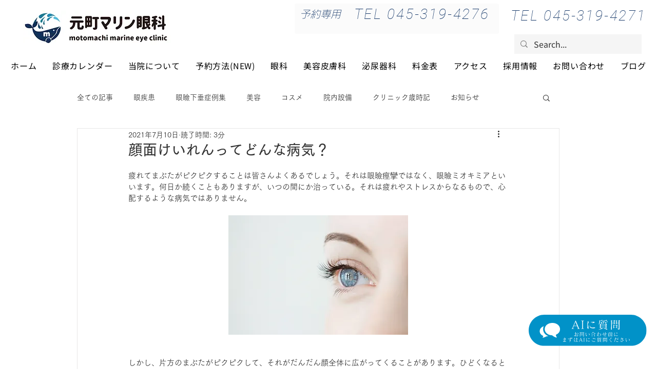

--- FILE ---
content_type: image/svg+xml
request_url: https://static.wixstatic.com/shapes/3ddfa9_76a95cd69e044abe8290202ff0e97eb7.svg
body_size: 38651
content:
<?xml version="1.0" encoding="UTF-8"?>
<svg data-bbox="0 0 320 85" viewBox="0 0 320 85" height="85" width="320" xmlns="http://www.w3.org/2000/svg" data-type="color">
    <g>
        <path fill="#0192c8" d="M320 42.5c0 23.472-19.028 42.5-42.5 42.5h-235C19.028 85 0 65.972 0 42.5S19.028 0 42.5 0h235C300.972 0 320 19.028 320 42.5z" data-color="1"/>
        <path fill="#ffffff" d="M131.25 30.19h-8.67l4.38-10.8Zm7.62 8.31c.15 0 .21-.06.21-.21 0-.21-.06-.24-.3-.27a3.048 3.048 0 0 1-2.4-1.44l-8.34-20.04c-.18-.45-.27-.66-.54-.66-.24 0-.3.21-.45.54l-7.89 18.93c-.63 1.5-1.08 2.31-2.73 2.7-.21.06-.24.06-.24.27 0 .15 0 .18.36.18h5.97c.24 0 .36-.03.36-.18 0-.21-.06-.24-.24-.27-1.77-.42-2.37-.99-2.37-1.74a2.64 2.64 0 0 1 .24-.99l1.65-4.08h9.51l2.16 5.4a.876.876 0 0 1 .06.27c0 .48-.54.96-2.01 1.11-.3.03-.36.06-.36.3 0 .09.06.18.24.18Zm11.07 0c.15 0 .24-.06.24-.21s-.15-.21-.21-.24c-1.44-.3-2.49-.57-2.49-1.38v-18.6c0-.81 1.05-1.08 2.49-1.38.06-.03.21.03.21-.24 0-.15-.09-.21-.24-.21h-7.14c-.21 0-.24.03-.24.15v.06c0 .27.03.21.21.24 1.44.3 2.49.57 2.49 1.38v18.6c0 .81-1.05 1.08-2.49 1.38-.18.03-.21.09-.21.24s.09.21.24.21Zm30.48-3.18c-.09-.57-.9-.78-1.92-.78a9.224 9.224 0 0 0-1.26.09 32.843 32.843 0 0 1-4.08.27c-3.45 0-6.06-.81-6.06-3.45a5.39 5.39 0 0 1 .09-.93 1.243 1.243 0 0 0 .03-.3c0-.15-.03-.24-.09-.24-.09 0-.21.12-.33.39a6.317 6.317 0 0 0-.57 2.37c0 2.79 2.91 4.26 8.4 4.26a36.013 36.013 0 0 0 3.84-.21c1.02-.12 1.95-.57 1.95-1.32Zm-17.58-14.91a4 4 0 0 0-2.07-2.82.947.947 0 0 0-.45-.15c-.06 0-.09.03-.09.12a.745.745 0 0 0 .03.24 4.748 4.748 0 0 1 .15 1.23 8.9 8.9 0 0 1-.3 2.22 41.385 41.385 0 0 0-1.26 9.57 14.262 14.262 0 0 0 1.26 6.6c.45.81.96 1.11 1.38 1.11.6 0 1.05-.63 1.05-1.41a2.378 2.378 0 0 0-.15-.75 2.869 2.869 0 0 1-.15-1.05c0-1.59.69-4.02 1.53-7.77a1.125 1.125 0 0 0 .03-.3c0-.12-.03-.21-.09-.21-.09 0-.15.09-.24.27-.96 2.34-1.62 4.08-2.43 6.21-.12.36-.27.54-.39.54-.15 0-.3-.24-.42-.72a12.334 12.334 0 0 1-.21-2.49 20.611 20.611 0 0 1 1.83-8.34c.33-.78.9-1.23.99-1.95Zm16.29.42c-.03-.9-1.2-1.53-2.88-1.53h-.36c-1.74 0-3.9.66-6.24.66a11.013 11.013 0 0 1-1.38-.09h-.12c-.09 0-.15.03-.15.06s.06.09.15.15a7.25 7.25 0 0 0 3.99 1.05 22.291 22.291 0 0 0 2.34-.15h.12c.27 0 .36.06.36.15a.591.591 0 0 1-.12.24c-.48.51-1.2 1.23-1.71 1.71a.611.611 0 0 0-.21.33.065.065 0 0 0 .06.06.691.691 0 0 0 .27-.09 20.941 20.941 0 0 1 3.72-1.59c1.14-.27 2.13.15 2.16-.9Zm30 11.28c0 1.05-.03 2.07-.06 2.91h-13.62v-2.91Zm0-.6h-13.68c0-.9.03-1.77.03-2.52h13.65Zm-.03-5.46s0 .96.03 2.34h-13.65c.03-1.38.03-2.34.03-2.34Zm2.04 9.39c0-1.89-.09-3.48-.09-4.83s.03-2.49.06-3.51c.03-.36.33-.36.72-.6.3-.15.42-.3.42-.48a.563.563 0 0 0-.24-.39c-.39-.3-1.29-.93-1.74-1.2a.632.632 0 0 0-.33-.12c-.06 0-.12.06-.21.15-.18.21-.51.57-.72.78a.474.474 0 0 1-.45.21H195.9s-1.68-.72-2.34-.96a.876.876 0 0 0-.27-.06c-.09 0-.12.03-.12.15a1.475 1.475 0 0 0 .12.51 16.554 16.554 0 0 1 .24 3.69c0 2.28-.18 5.04-.24 6.84v.18c0 .63.33.84.93.84h.15c.87 0 1.08-.18 1.08-1.02h13.62c0 .63.21.84.81.84h.15c.81 0 1.11-.18 1.11-.9Zm-7.26 1.47c-.15 0-.21.06-.21.12a.34.34 0 0 0 .27.3c4.65 1.47 6.36 2.28 7.65 3.12a1.614 1.614 0 0 0 .81.27 1.018 1.018 0 0 0 1.02-1.05 1.594 1.594 0 0 0-.87-1.29c-1.38-.81-5.01-1.08-8.58-1.47Zm-3.48 1.08c.33 0 .54-.12.54-.3 0-.12-.12-.24-.33-.36-.87-.42-1.41-.69-2.28-1.05a.227.227 0 0 0-.12-.03c-.12 0-.15.09-.21.18-1.74 1.83-4.95 3.06-8.01 3.9a.226.226 0 0 0-.15.21c0 .09.06.18.21.18h.09a27.775 27.775 0 0 0 9.42-2.67c.06-.06.21-.06.39-.06Zm2.16-17.97c.27 0 .42-.09.42-.21 0-.09-.09-.18-.21-.3-.48-.39-1.17-.96-1.77-1.41a.366.366 0 0 0-.27-.12.226.226 0 0 0-.21.12c-.3.39-.66.81-.87 1.11a.408.408 0 0 1-.39.21h-5.52l.09-1.26c.03-.48.03-.81.03-1.05v-.21a37.326 37.326 0 0 0 6.03-.69 4.64 4.64 0 0 1 .51-.09 1.036 1.036 0 0 1 .39.09.953.953 0 0 0 .39.06c.21 0 .36-.09.36-.24 0-.12-.09-.24-.27-.39a18.916 18.916 0 0 0-1.98-1.32.488.488 0 0 0-.27-.12c-.12 0-.15.12-.27.27a9.856 9.856 0 0 1-4.68 1.86 20.839 20.839 0 0 0-2.01-1.2 1.179 1.179 0 0 0-.18-.06c-.06 0-.09.06-.09.12 0 .15.06.39.09.63.03.45.09 1.2.09 2.28 0 2.46-.3 5.76-2.58 8.25a.194.194 0 0 0-.06.15.2.2 0 0 0 .21.18c.03 0 .06-.03.09-.03a8.13 8.13 0 0 0 4.05-6.63h3.18v.75c0 .96-.03 2.34-.09 3.21 0 .09-.03.18-.03.24 0 .36.15.54.6.54.09 0 .21-.03.33-.03.87-.09.93-.18.93-.87 0-1.11-.06-3.06-.06-3.84Zm12.18 0c.27 0 .42-.09.42-.21 0-.09-.09-.18-.21-.3-.48-.39-1.17-.96-1.77-1.41a.366.366 0 0 0-.27-.12.226.226 0 0 0-.21.12c-.3.39-.66.81-.87 1.11a.408.408 0 0 1-.39.21h-6.27a21.091 21.091 0 0 0 .15-2.52 38.025 38.025 0 0 0 6.51-.63 4.639 4.639 0 0 1 .51-.09 1.036 1.036 0 0 1 .39.09.892.892 0 0 0 .36.06c.24 0 .39-.12.39-.27a.536.536 0 0 0-.27-.36c-.57-.42-1.5-1.05-1.98-1.38a.538.538 0 0 0-.24-.12c-.15 0-.15.18-.3.27a11.742 11.742 0 0 1-5.16 1.86c-.72-.45-1.26-.81-2.01-1.2a1.18 1.18 0 0 0-.18-.06c-.06 0-.09.06-.09.12 0 .15.06.39.09.63.06.87.12 1.71.12 2.52a6.378 6.378 0 0 1-2.85 5.79.214.214 0 0 0-.09.18.2.2 0 0 0 .21.18.27.27 0 0 0 .15-.03c2.7-1.02 3.75-2.37 4.17-4.44h3.42v.66c0 .81-.03 1.83-.09 2.7 0 .09-.03.18-.03.24 0 .36.15.54.6.54.09 0 .21-.03.33-.03.87-.09.93-.18.93-.87 0-1.11-.06-2.52-.06-3.24Zm23.52 8.97c.03.72.06 1.44.06 2.28s-.03 1.77-.06 2.82h-6.45c0-2.52.03-3.69.03-5.1Zm.84 7.29c.72 0 .96-.15.96-.84v-.12c-.03-1.32-.09-2.28-.09-3.06 0-.93.03-1.62.06-2.4 0-.33.24-.33.57-.57.3-.12.42-.27.42-.42a.514.514 0 0 0-.24-.36c-.33-.27-1.08-.87-1.47-1.17a.418.418 0 0 0-.27-.12c-.09 0-.15.06-.21.15l-.63.87a.446.446 0 0 1-.45.21h-5.55s-1.47-.87-1.95-1.11a.548.548 0 0 0-.27-.06c-.06 0-.09.03-.09.15a1.907 1.907 0 0 0 .09.45 16.232 16.232 0 0 1 .18 3.03c0 1.62-.06 3.54-.18 4.95v.21c0 .54.21.72.75.72h.12c.81 0 .96-.15.96-.93v-1.17h6.45c0 .24-.03.36-.03.63v.15c0 .6.18.81.75.81Zm-7.62-16.05c0 1.2 0 2.46-.06 3.6h-5.64c0-1.26.03-2.49.03-3.6Zm-.03-.6h-5.64c.03-1.23.03-2.28.06-3.09h5.58Zm-5.61 20.1c0-2.55-.06-9.42-.06-15.3h5.64v.42c0 .6.15.81.75.81h.12c.81 0 1.02-.15 1.02-.87v-.15c0-1.23-.06-3.12-.06-4.71v-.72c0-.69 0-1.29.03-1.71.03-.36.3-.36.72-.6.3-.15.42-.3.42-.45a.758.758 0 0 0-.27-.42c-.36-.33-.99-.84-1.47-1.2a.485.485 0 0 0-.3-.12c-.09 0-.15.06-.24.15-.18.21-.6.69-.78.87a.524.524 0 0 1-.48.21h-4.62s-1.74-.93-2.28-1.17a.691.691 0 0 0-.27-.09c-.09 0-.15.06-.15.18a2.027 2.027 0 0 0 .15.51 95.857 95.857 0 0 1 .24 9.66c0 5.91-.15 12.69-.21 14.7v.24c0 .6.21.78.84.78h.12c.84 0 1.14-.18 1.14-.99Zm18.87-15.9h-6v-3.6h6Zm-.03-7.29s0 1.2.03 3.09h-6c0-1.71.03-3.09.03-3.09Zm-.75 24.21c2.49-.27 2.73-1.56 2.73-2.7v-.42c-.03-1.26-.06-4.02-.06-7.14 0-5.37.03-11.7.06-12.99 0-.36.33-.36.72-.6q.45-.225.45-.45a.606.606 0 0 0-.27-.42c-.36-.3-1.2-.93-1.68-1.26a.485.485 0 0 0-.3-.12c-.09 0-.15.06-.24.15-.18.21-.6.75-.75.93a.446.446 0 0 1-.45.21h-5.04s-1.65-.9-2.22-1.14a.484.484 0 0 0-.27-.09c-.06 0-.12.03-.12.15a2.143 2.143 0 0 0 .15.54 14.029 14.029 0 0 1 .3 3.63c0 1.56-.15 3.45-.18 5.46v.21c0 .6.24.81.84.81h.12c.87 0 .99-.18.99-1.02v-.06h6v4.05c0 3.69-.03 7.26-.06 9.03 0 .39-.03.6-.51.6h-.12c-.9 0-2.55-.15-3.27-.24h-.09c-.15 0-.24.09-.24.18 0 .12.12.24.27.3 2.25.6 2.73.72 2.85 2.07.03.21.09.33.3.33Z" data-color="2"/>
        <path fill="#ffffff" d="m126.846 55.812-.042 1.12c-.014.322-.042.434-.238.434-.042 0-.084-.014-.14-.014a4.927 4.927 0 0 1-.868-.21 10.366 10.366 0 0 1 1.288-1.33Zm-2.338 2.38c.49-.056.644-.448.966-.924a2.727 2.727 0 0 1 .938 1.19.572.572 0 0 0 .574.476.687.687 0 0 0 .49-.21 1.382 1.382 0 0 0 .28-.91 4.376 4.376 0 0 0-.056-.6 19.139 19.139 0 0 1-.21-1.96 6.55 6.55 0 0 1 3.822-1.724 3.112 3.112 0 0 1 1.218.252 1.628 1.628 0 0 1 .98 1.54 2.483 2.483 0 0 1-2.044 2.3 1.981 1.981 0 0 1-.56.07 1.367 1.367 0 0 1-1.456-1.492 3.219 3.219 0 0 1 .126-.84 1.027 1.027 0 0 0 .056-.294q0-.084-.042-.084c-.042 0-.126.084-.224.266a2.987 2.987 0 0 0-.434 1.456 2.078 2.078 0 0 0 2.268 1.964 3.61 3.61 0 0 0 .546-.056 3.065 3.065 0 0 0 2.618-2.982 2.373 2.373 0 0 0-1.568-2.3 3.669 3.669 0 0 0-1.288-.224 7.785 7.785 0 0 0-4.046 1.484c-.028-.406-.028-.812-.028-1.232s0-.84.028-1.232a6.4 6.4 0 0 0 2.408-.854.554.554 0 0 0 .266-.42c0-.252-.266-.462-.616-.462a3.379 3.379 0 0 1-1.62-.39.379.379 0 0 0-.112-.042c-.014 0-.028 0-.028.014a.209.209 0 0 0 .084.1c.322.238.462.322.7.5a.292.292 0 0 1 .14.238.211.211 0 0 1-.126.2 9.942 9.942 0 0 1-1.036.308 9.516 9.516 0 0 1 .35-1.96c.084-.28.28-.42.28-.672v-.028c-.014-.49-.616-.952-1.288-.952a1.355 1.355 0 0 0-.574.112c-.112.042-.168.1-.168.154 0 .028.028.084.112.126a1.072 1.072 0 0 1 .686.98v.028c-.014.714-.042 1.5-.042 2.338a6.179 6.179 0 0 1-.98.084 1.7 1.7 0 0 1-1.4-.476c-.07-.1-.112-.14-.154-.14-.014 0-.028.028-.028.056a.691.691 0 0 0 .042.21c.238.756.924 1.05 1.918 1.05.182 0 .378-.014.588-.028v2.814c-.756.532-1.624 1.12-2.184 1.568a1.117 1.117 0 0 1-.616.28.4.4 0 0 1-.364-.252c-.07-.112-.14-.2-.2-.2-.028 0-.056.028-.084.1a1.273 1.273 0 0 0-.1.49 1.2 1.2 0 0 0 1.12 1.19Zm8.484-6.58a1.99 1.99 0 0 1 1.386.336.413.413 0 0 0 .182.028.632.632 0 0 0 .588-.672 1.1 1.1 0 0 0-.126-.476 3.013 3.013 0 0 0-2.632-1.372 2.9 2.9 0 0 0-.7.084c-.126.028-.182.056-.182.084s.07.042.182.056a2.788 2.788 0 0 1 1.946 1.036.388.388 0 0 1 .042.182.279.279 0 0 1-.168.266c-.238.112-.434.2-.672.294-.126.056-.2.1-.2.112s.07.042.224.042Zm12.88 2.45c.014.336.028.672.028 1.064s-.014.826-.028 1.316h-3.01c0-1.176.014-1.722.014-2.38Zm.392 3.4c.336 0 .448-.07.448-.392v-.056c-.014-.616-.042-1.064-.042-1.428 0-.434.014-.756.028-1.12 0-.154.112-.154.266-.266.14-.056.2-.126.2-.2a.24.24 0 0 0-.112-.168c-.154-.126-.5-.406-.686-.546a.2.2 0 0 0-.126-.056c-.042 0-.07.028-.1.07l-.294.406a.208.208 0 0 1-.21.1h-2.59s-.686-.406-.91-.518a.256.256 0 0 0-.126-.028c-.028 0-.042.014-.042.07a.89.89 0 0 0 .042.21 7.575 7.575 0 0 1 .084 1.414c0 .756-.028 1.652-.084 2.31v.1c0 .252.1.336.35.336h.056c.378 0 .448-.07.448-.434v-.546h3.01c0 .112-.014.168-.014.294v.07c0 .28.084.378.35.378Zm-3.556-7.49c0 .56 0 1.148-.028 1.68h-2.632c0-.588.014-1.162.014-1.68Zm-.014-.28h-2.632c.014-.574.014-1.064.028-1.442h2.6Zm-2.618 9.382c0-1.19-.028-4.4-.028-7.14h2.632v.2c0 .28.07.378.35.378h.056c.378 0 .476-.07.476-.406v-.07c0-.574-.028-1.456-.028-2.2V49.5c0-.322 0-.6.014-.8.014-.168.14-.168.336-.28.14-.07.2-.14.2-.21a.354.354 0 0 0-.126-.2 10.624 10.624 0 0 0-.686-.56.226.226 0 0 0-.14-.056c-.042 0-.07.028-.112.07-.084.1-.28.322-.364.406a.245.245 0 0 1-.224.1h-2.156s-.812-.434-1.064-.546a.322.322 0 0 0-.126-.042c-.042 0-.07.028-.07.084a.946.946 0 0 0 .07.238 44.733 44.733 0 0 1 .112 4.508c0 2.758-.07 5.922-.1 6.86v.114c0 .28.1.364.392.364h.056c.392 0 .532-.084.532-.462Zm8.806-7.42h-2.8v-1.68h2.8Zm-.014-3.4s0 .56.014 1.442h-2.8c0-.8.014-1.442.014-1.442Zm-.35 11.3c1.162-.13 1.274-.732 1.274-1.264v-.2c-.014-.588-.028-1.876-.028-3.332 0-2.506.014-5.46.028-6.062 0-.168.154-.168.336-.28q.21-.105.21-.21a.283.283 0 0 0-.126-.2c-.168-.14-.56-.434-.784-.588a.226.226 0 0 0-.14-.056c-.042 0-.07.028-.112.07-.084.1-.28.35-.35.434a.208.208 0 0 1-.21.1h-2.352s-.77-.42-1.036-.532a.226.226 0 0 0-.128-.034c-.028 0-.056.014-.056.07a1 1 0 0 0 .07.252 6.547 6.547 0 0 1 .14 1.694c0 .728-.07 1.61-.084 2.548v.1c0 .28.112.378.392.378h.056c.406 0 .462-.084.462-.476v-.028h2.8v1.89c0 1.722-.014 3.388-.028 4.214 0 .182-.014.28-.238.28h-.056c-.42 0-1.19-.07-1.526-.112h-.042c-.07 0-.112.042-.112.084s.056.112.126.14c1.05.28 1.274.336 1.33.966.014.1.042.154.14.154Zm8.54-1.288a.463.463 0 0 0 .49-.49.963.963 0 0 0-.028-.186 2.312 2.312 0 0 1-.07-.518 1.818 1.818 0 0 1 .154-.756c.266-.616.476-1.022.854-1.764a.531.531 0 0 0 .07-.224c0-.028-.014-.042-.028-.042a.5.5 0 0 0-.21.168c-.616.7-.9 1.092-1.484 1.736-.14.154-.252.252-.364.252s-.2-.1-.322-.294a4.4 4.4 0 0 1-.574-2.338 9.443 9.443 0 0 1 .308-2.282 4.078 4.078 0 0 0 .224-.966.992.992 0 0 0-.014-.2c-.07-.35-.28-.784-1.218-1.106a.7.7 0 0 0-.2-.042c-.042 0-.056.014-.056.056a.705.705 0 0 0 .07.21 2.247 2.247 0 0 1 .252 1.12c0 .21-.014.448-.042.728a21.972 21.972 0 0 0-.056 1.624c0 2.156.378 3.78 1.414 4.872a1.251 1.251 0 0 0 .83.438Zm7.28-4.676c0 .294-.1.42-.266.42a.238.238 0 0 1-.1-.014 1.117 1.117 0 0 0-.224-.042c-.028 0-.042.014-.042.028a1.042 1.042 0 0 0 .1.252c.182.406.042.994.588 1.176a.793.793 0 0 0 .252.042c.532 0 .91-.6.91-1.218a4.323 4.323 0 0 0-2.8-3.99.667.667 0 0 0-.266-.07c-.028 0-.042.014-.042.028s.07.112.2.224a4.109 4.109 0 0 1 1.69 3.034Zm13.8 1.008c.014.5.028 1.26.028 2.086 0 .5 0 1.036-.014 1.54h-5.922c0-.756-.014-1.484-.014-2.114s0-1.162.014-1.512Zm.942 4.448c0-.91-.042-1.624-.042-2.24 0-.7.014-1.26.028-1.764 0-.168.112-.168.294-.28q.21-.1.21-.21a.283.283 0 0 0-.126-.2 34.36 34.36 0 0 0-.742-.588.189.189 0 0 0-.14-.07c-.042 0-.07.028-.112.084-.07.1-.28.35-.35.434a.208.208 0 0 1-.21.1h-5.474s-.826-.434-1.078-.546a.322.322 0 0 0-.126-.042c-.042 0-.056.028-.056.084a.761.761 0 0 0 .056.238 11.373 11.373 0 0 1 .14 2.3c0 .966-.056 2.016-.084 2.73v.11c0 .28.1.364.392.364h.056c.406 0 .532-.084.532-.476 0-.2 0-.392-.014-.574h5.908c0 .2-.014.378-.014.546v.07c0 .308.1.406.392.406h.056c.378 0 .5-.084.5-.42Zm-.406-6.86c.126 0 .182-.028.182-.084s-.028-.084-.084-.154a11.556 11.556 0 0 0-.938-.826c-.056-.042-.084-.07-.126-.07a.145.145 0 0 0-.1.07c-.1.14-.406.546-.5.686a.19.19 0 0 1-.182.1h-3.754a4.372 4.372 0 0 1-1.2-.126.356.356 0 0 0-.1-.028.037.037 0 0 0-.042.042c0 .028.014.042.014.07a1.568 1.568 0 0 0 .126.308c.042.07.07.084.126.084h.056a5.966 5.966 0 0 1 1.022-.07Zm-3.174-4.354c.126-.014.266-.014.35-.028.154-.014.224-.056.224-.126s-.07-.126-.2-.168a10.521 10.521 0 0 0-1.3-.336.273.273 0 0 0-.1-.014c-.07 0-.07.056-.154.21a11.66 11.66 0 0 1-5.194 4.788c-.084.056-.126.112-.126.154s.056.084.112.084a.126.126 0 0 0 .07-.014 12.533 12.533 0 0 0 6.118-4.438A10.932 10.932 0 0 0 180.7 52a.178.178 0 0 0 .084.014c.056 0 .07-.042.084-.1a1.087 1.087 0 0 1 .6-.854q.132-.06.132-.12c0-.042-.056-.07-.14-.084a9.744 9.744 0 0 1-5.96-3.024Zm12.89 6.188c-.014.406-.014.756-.014 1.05 0 .784.028 1.26.028 1.82 0 .154-.07.238-.168.238a.534.534 0 0 1-.182-.056 8.793 8.793 0 0 1-1.246-.742 13.976 13.976 0 0 1 1.582-2.31Zm2.632 4.648c3.22 0 5.586-1.876 5.586-4.186a3.671 3.671 0 0 0-.238-1.3 3.177 3.177 0 0 0-3.136-1.792 6.8 6.8 0 0 0-4.242 1.72c.014-.14.014-.378.028-.532.476-.966.882-.938 1.12-1.33a.4.4 0 0 0 .056-.2.491.491 0 0 0-.546-.476 1.514 1.514 0 0 0-.476.112 6.362 6.362 0 0 1 .8-2.436v-.028c0-.434-1.008-.952-1.708-.952h-.058c-.126.014-.182.014-.182.042s.042.056.126.112a1.182 1.182 0 0 1 .532 1.178c0 .1-.014.21-.014.336-.028.476-.084 1.54-.154 2.156a9.806 9.806 0 0 1-1.6.714 2.3 2.3 0 0 1-.644.1 1.135 1.135 0 0 1-.714-.2.231.231 0 0 0-.126-.07c-.028 0-.056.042-.056.112v.056a1.384 1.384 0 0 0 1.124 1.138.7.7 0 0 0 .168-.028c.35-.112.56-.588 1.82-1.288-.028.294-.042.868-.056 1.106a19.963 19.963 0 0 1-2.926 3.752.92.92 0 0 0-.266.658c0 .35.2.686.462.686a.658.658 0 0 0 .476-.322c.2-.266.238-.546.574-1.092.77.952.994.966 1.2 1.82.112.49.07.9.434.98a.388.388 0 0 0 .126.014c.476 0 .728-.658.728-1.442 0-.126-.014-.266-.028-.406a29.765 29.765 0 0 1-.238-3.192c0-.21 0-.42.014-.63a5.993 5.993 0 0 1 3.812-1.68 2.528 2.528 0 0 1 2.562 1.68 2.745 2.745 0 0 1 .154.942c0 1.848-1.834 3.444-4.522 3.99-.168.024-.238.08-.238.11s.07.07.21.07Zm16.128-2.674c.6-.056 1.078-.42 1.288-1.428a22.764 22.764 0 0 0 .294-2.266h.308a16.142 16.142 0 0 1 2.31.154 2.514 2.514 0 0 0 .308.028c.532 0 .77-.224.77-.462a.409.409 0 0 0-.154-.294 1.334 1.334 0 0 0-.924-.266h-.014a4.471 4.471 0 0 1-1.316-.28.178.178 0 0 0-.084-.014c-.028 0-.028 0-.028.014a.15.15 0 0 0 .084.084c.182.112.252.182.252.238 0 .028-.042.056-.1.056-.49.042-.938.084-1.372.126.042-.77.07-1.484.1-2.044.028-.518.266-.49.266-.9v-.028c0-.434-.868-.84-1.6-.84a1.363 1.363 0 0 0-.336.028c-.168.042-.252.07-.252.112s.084.07.224.126c.574.2.784.42.784 1.008 0 .742 0 1.694-.056 2.632-1.3.14-2.464.308-3.64.532.014-.392.028-.91.042-1.26.028-.532.112-.7.112-.952v-.056c0-.364-.644-.784-1.428-.784a2.719 2.719 0 0 0-.336.028q-.21.042-.21.084c0 .042.07.084.182.14.532.21.644.476.7 1.106.042.5.07 1.232.1 1.862-.518.112-1.05.224-1.582.35a4.235 4.235 0 0 1-.9.112 2.259 2.259 0 0 1-1.008-.224.322.322 0 0 0-.126-.042c-.042 0-.07.042-.07.112 0 .028.014.07.014.112a1.425 1.425 0 0 0 1.168 1.15h.07c.336-.042.35-.266 1.232-.546.42-.14.826-.266 1.232-.378.028.714.056 1.82.084 2.674a2.7 2.7 0 0 0 2.786 2.674 13.429 13.429 0 0 0 1.344.056c.632 0 1.332-.028 2.114-.098.546-.042.812-.294.812-.546s-.294-.518-.854-.518a2.19 2.19 0 0 0-.49.056 9.906 9.906 0 0 1-2.156.224c-.336 0-.686-.014-1.064-.042-1.12-.1-1.736-.294-1.778-1.862a68.367 68.367 0 0 1-.028-1.68c0-.392.014-.77.014-1.134a23.148 23.148 0 0 1 3.612-.588 11.225 11.225 0 0 1-.35 2.1.421.421 0 0 1-.448.308h-.084a8.548 8.548 0 0 1-1.386-.294.517.517 0 0 0-.182-.028c-.056 0-.084.014-.084.028 0 .042.056.084.154.14.784.518 1.12.714 1.176.924.07.266.126.476.448.476Zm13.286-.378h-3.066v-2.044h3.066Zm-.014-4.06c.014.378.014.994.014 1.736h-3.066v-1.736Zm-.238 7.854c1.05-.238 1.148-.756 1.148-1.232v-1.764c0-1.568 0-3.64.014-4.368 0-.182.1-.182.322-.294.14-.07.2-.154.2-.238a.313.313 0 0 0-.112-.21 8.994 8.994 0 0 0-.8-.546.312.312 0 0 0-.154-.07c-.042 0-.07.028-.112.084-.1.112-.28.322-.35.406s-.084.1-.238.1h-2.578s-.812-.434-1.064-.546a.322.322 0 0 0-.126-.042c-.042 0-.056.028-.056.084a.761.761 0 0 0 .056.238 29.262 29.262 0 0 1 .166 4.142c0 1.512-.028 3.052-.112 3.906v.112c0 .28.14.364.42.364h.07c.406 0 .5-.084.5-.476 0-.728-.014-1.932-.014-3.164h3.066a195.63 195.63 0 0 1-.042 1.974c0 .21-.028.266-.238.28-.1 0-.21.014-.308.014a8.337 8.337 0 0 1-.91-.056h-.022c-.1 0-.14.042-.14.084a.15.15 0 0 0 .14.126c.854.154 1.022.238 1.092.938.014.1.042.154.126.154Zm5.124.14c1.134-.14 1.2-.7 1.2-1.218v-.2c0-1.988-.014-3.444-.014-4.746 0-.658 0-1.274.014-1.89a.345.345 0 0 1 .224-.364c.182-.056.266-.14.266-.224s-.084-.14-.252-.182a28.04 28.04 0 0 0-1.064-.154.45.45 0 0 0-.112-.014c-.042 0-.056.014-.056.056 0 .07.042.224.084.5 0 .014.028 1.848.028 3.724 0 1.176-.014 2.38-.042 3.164 0 .21-.014.28-.252.28-.42 0-1.2-.084-1.5-.112h-.032c-.084 0-.126.042-.126.084s.056.112.14.14c1.046.232 1.242.316 1.312 1.006.014.1.042.154.14.154Zm-1.386-2.758c-.014-.9-.056-2.086-.056-3.052 0-.588 0-1.092.028-1.358v-.056a.283.283 0 0 1 .168-.308c.182-.056.266-.154.266-.224s-.084-.154-.252-.182a23.91 23.91 0 0 0-.98-.154c-.056 0-.084-.014-.112-.014s-.056.014-.056.056c0 .07.042.21.084.5 0 .084.014 1.022.014 2.17 0 .868-.028 1.848-.042 2.674v.056c0 .21.07.308.308.308.056 0 .1-.014.154-.014.406-.042.476-.07.476-.322Zm3.678-6.958c.126 0 .182-.042.182-.084a.148.148 0 0 0-.07-.126 22.258 22.258 0 0 0-1.106-.924.276.276 0 0 0-.112-.056.1.1 0 0 0-.084.056 6.393 6.393 0 0 1-.588.756.264.264 0 0 1-.182.1h-2.9a11.748 11.748 0 0 0 1.512-1.4c.1-.112.182-.14.434-.14.168 0 .238-.07.238-.14a.224.224 0 0 0-.14-.182c-.21-.1-.938-.378-1.232-.49a.138.138 0 0 0-.084-.028c-.056 0-.042.07-.056.14a8.511 8.511 0 0 1-1.012 2.238h-5.856a4.372 4.372 0 0 1-1.2-.126.356.356 0 0 0-.1-.028.037.037 0 0 0-.042.042c0 .028.014.042.014.07a1.568 1.568 0 0 0 .126.308c.042.07.07.084.126.084h.056a5.966 5.966 0 0 1 1.022-.07Zm-7.938-.448a.509.509 0 0 0 .476-.546.847.847 0 0 0-.056-.308c-.168-.448-.826-.868-1.96-1.19a.178.178 0 0 0-.084-.014c-.07 0-.112.028-.112.084a.133.133 0 0 0 .084.1 2.477 2.477 0 0 1 1.232 1.526.461.461 0 0 0 .424.348Zm22.418 7.63c-.042-.266-.42-.364-.9-.364a4.3 4.3 0 0 0-.588.042 15.327 15.327 0 0 1-1.9.126c-1.61 0-2.828-.378-2.828-1.61a2.515 2.515 0 0 1 .042-.434.58.58 0 0 0 .014-.14c0-.07-.014-.112-.042-.112s-.1.056-.154.182a2.948 2.948 0 0 0-.266 1.106c0 1.3 1.358 1.988 3.92 1.988a16.806 16.806 0 0 0 1.792-.1c.476-.056.91-.266.91-.616Zm-8.2-6.958a1.866 1.866 0 0 0-.966-1.316.442.442 0 0 0-.21-.07c-.028 0-.042.014-.042.056a.348.348 0 0 0 .014.112 2.216 2.216 0 0 1 .07.574 4.154 4.154 0 0 1-.146 1.036 19.313 19.313 0 0 0-.588 4.466A6.656 6.656 0 0 0 232.6 58c.21.378.448.518.644.518.28 0 .49-.294.49-.658a1.11 1.11 0 0 0-.07-.35 1.339 1.339 0 0 1-.07-.49 22.9 22.9 0 0 1 .716-3.63.525.525 0 0 0 .014-.14c0-.056-.014-.1-.042-.1s-.07.042-.112.126c-.448 1.092-.756 1.9-1.134 2.9-.056.168-.126.252-.182.252s-.14-.112-.2-.336a5.756 5.756 0 0 1-.1-1.162 9.618 9.618 0 0 1 .854-3.892c.154-.364.42-.574.462-.91Zm7.6.2c-.014-.42-.56-.714-1.344-.714h-.168c-.812 0-1.82.308-2.912.308a5.14 5.14 0 0 1-.644-.042h-.056c-.042 0-.07.014-.07.028s.028.042.07.07a3.383 3.383 0 0 0 1.862.49 10.4 10.4 0 0 0 1.092-.07h.056c.126 0 .168.028.168.07a.276.276 0 0 1-.056.112c-.224.238-.56.574-.8.8a.285.285 0 0 0-.1.154.03.03 0 0 0 .028.028.322.322 0 0 0 .126-.042 9.773 9.773 0 0 1 1.738-.75c.532-.126.994.07 1.008-.42ZM97.306 72.394c0 .686-.882.994-1.778.994-.952 0-1.96-.35-1.96-.98 0-.028.014-.07.014-.1.112-.63.966-.84 1.9-.84a8.093 8.093 0 0 1 1.82.224Zm3.15-5.516c-.336 0-.532-.1-1.26-.476a.484.484 0 0 0-.168-.042c-.028 0-.042.014-.042.028a.285.285 0 0 0 .1.154 3.227 3.227 0 0 1 .476.546.208.208 0 0 1 .028.126c0 .084-.056.168-.2.238a7.609 7.609 0 0 1-1.47.378c.014-.658.028-1.316.07-1.932.728-.056 1.5-.154 2.3-.266.434-.07.658-.266.658-.476s-.238-.42-.686-.42a1.71 1.71 0 0 0-.364.042 10.6 10.6 0 0 1-1.848.378c.028-.308.07-.6.1-.882a5.1 5.1 0 0 0 .238-.994v-.056c0-.5-.826-.826-1.5-.826a1.723 1.723 0 0 0-.49.07c-.126.042-.182.1-.182.14s.084.126.21.168a1.228 1.228 0 0 1 .84 1.288v.1c0 .28-.014.644-.028 1.078-.588.042-1.064.07-1.456.07a2.8 2.8 0 0 1-1.882-.45.288.288 0 0 0-.126-.07c-.042 0-.056.028-.056.07a.632.632 0 0 0 .042.182c.238.672.882.938 2.464.938.294 0 .63-.014.994-.028 0 .616-.014 1.288-.014 1.974-.364.028-.742.056-1.12.056a5.071 5.071 0 0 1-2.674-.56.213.213 0 0 0-.14-.07c-.028 0-.042.014-.042.056a.34.34 0 0 0 .056.154c.392.812 1.358 1.078 2.73 1.078.364 0 .77-.028 1.19-.056.014.434.014.868.028 1.274s.042.77.056 1.092a8.463 8.463 0 0 0-1.3-.112c-1.442 0-2.59.462-2.758 1.414a1.06 1.06 0 0 0-.014.21v.028c0 1.092 1.372 1.666 2.688 1.666 1.2 0 2.352-.476 2.352-1.5 0-.042-.014-.084-.014-.14-.014-.182-.042-.392-.056-.56a5.743 5.743 0 0 1 1.988 1.484.82.82 0 0 0 .644.378.508.508 0 0 0 .518-.518 1.036 1.036 0 0 0-.364-.686 7.983 7.983 0 0 0-2.842-1.512 15.91 15.91 0 0 1-.21-2.576 6.473 6.473 0 0 0 3.01-.826.6.6 0 0 0 .21-.406c0-.238-.224-.42-.56-.42Zm11.536 3.094c-.644 0-1.176-.322-1.176-1.33v-.028c0-.966.56-1.428 1.12-1.428a1.124 1.124 0 0 1 .98.588 4.58 4.58 0 0 1 .07.826c0 1.078-.49 1.372-.966 1.372Zm2.226-4.48a17.358 17.358 0 0 1 3.416.308 2.906 2.906 0 0 0 .644.084c.28 0 .476-.1.476-.336a.525.525 0 0 0-.014-.14c-.1-.462-.952-.56-1.33-.588a6.855 6.855 0 0 1-1.81-.574 1.082 1.082 0 0 0-.392-.14c-.028 0-.042.014-.042.028 0 .056.126.2.364.336s.322.252.322.308-.112.1-.182.1c-.868.028-1.6.056-1.89.07 0-.112.014-.21.014-.308.028-.84.294-.966.294-1.33v-.03c0-.476-.77-.91-1.484-.91a1.277 1.277 0 0 0-.462.07c-.126.042-.182.084-.182.112s.056.07.2.14a.941.941 0 0 1 .5.448 1.791 1.791 0 0 1 .2.6c.014.266.042.728.07 1.26a56.583 56.583 0 0 0-3.64.336 9.864 9.864 0 0 1-1.246.112 1.874 1.874 0 0 1-1.176-.28.456.456 0 0 0-.21-.1c-.07 0-.112.056-.112.14 0 .028.014.056.014.084a1.516 1.516 0 0 0 1.2 1.274h.084a6.324 6.324 0 0 0 1.036-.35 15 15 0 0 1 4.06-.7c0 .21.014.42.014.63 0 .308-.014.6-.028.882a1.608 1.608 0 0 0-.924-.294c-.826 0-1.652.686-1.652 2.058v.028a1.807 1.807 0 0 0 1.652 1.988 1.58 1.58 0 0 0 .952-.336 6.161 6.161 0 0 1-2.926 4.256c-.154.1-.224.168-.224.2s.014.028.042.028a1.125 1.125 0 0 0 .28-.07 6.078 6.078 0 0 0 3.994-5.586 3.522 3.522 0 0 0-.434-1.806c0-.126-.014-.252-.014-.392 0-.56.042-1.12.07-1.61Zm.686-2.94q-.168 0-.168.042c0 .028.07.07.182.112a3.087 3.087 0 0 1 1.456 1.12.471.471 0 0 0 .392.28.369.369 0 0 0 .322-.406.7.7 0 0 0-.2-.462 2.734 2.734 0 0 0-1.876-.686Zm1.47-.546c-.14 0-.2.028-.2.056s.042.07.14.1a3.383 3.383 0 0 1 1.554.98.551.551 0 0 0 .378.21.32.32 0 0 0 .322-.336.692.692 0 0 0-.28-.5 2.636 2.636 0 0 0-1.75-.5Zm13.916 9.926c0 .854-.686 1.2-1.4 1.2-.84 0-1.722-.434-1.722-1.05a.388.388 0 0 1 .014-.126c.112-.56.672-.826 1.386-.826a4.253 4.253 0 0 1 1.722.42Zm.672-5.894c0-.35 0-.658.014-.98a1.123 1.123 0 0 0 .182.14c.168.112.336.2.476.308a.2.2 0 0 1 .112.154c0 .056-.042.112-.126.154a4.41 4.41 0 0 1-.658.224Zm.2 6.244c0-.1-.014-.266-.014-.35a4.9 4.9 0 0 1 1.484 1.386.658.658 0 0 0 .532.28.47.47 0 0 0 .518-.448.786.786 0 0 0-.2-.476 5.722 5.722 0 0 0-2.382-1.554c-.084-1.68-.126-3.066-.14-4.326a5.894 5.894 0 0 0 1.96-.574.672.672 0 0 0 .238-.462c0-.224-.2-.392-.532-.42a3.8 3.8 0 0 1-1.412-.238 1.15 1.15 0 0 0-.238-.07v-.07c0-.2 0-.406.014-.6s.2-.308.2-.56v-.016c0-.5-.868-.98-1.6-.98a2.089 2.089 0 0 0-.294.028c-.168.042-.252.1-.252.154s.084.112.252.182c.406.168.7.392.756 1.176.056.63.084 1.246.112 1.848a9.332 9.332 0 0 1-1.288.084 3.307 3.307 0 0 1-2.016-.434c-.084-.084-.14-.126-.182-.126-.014 0-.028.014-.028.056a.632.632 0 0 0 .042.182c.238.644 1.26 1.008 2.576 1.008a7.1 7.1 0 0 0 .924-.056c.042 1.274.056 2.576.1 3.976a6.156 6.156 0 0 0-1.442-.182c-1.05 0-1.806.378-2.03 1.218a1.416 1.416 0 0 0-.056.406c0 1.036 1.148 1.582 2.282 1.582 1.078 0 2.114-.5 2.114-1.568Zm-7.042-9.114a3.177 3.177 0 0 1 .07.588 5.271 5.271 0 0 1-.266 1.358 20.64 20.64 0 0 0-.84 4.984 8.3 8.3 0 0 0 .49 2.828c.238.658.574.952.84.952s.448-.266.448-.714a1.281 1.281 0 0 0-.014-.224 4.461 4.461 0 0 1-.042-.63 14.933 14.933 0 0 1 .714-3.822 1.034 1.034 0 0 0 .028-.168q0-.084-.042-.084-.063 0-.168.21a31.36 31.36 0 0 0-1.232 3.08c-.042.112-.07.154-.112.154-.07 0-.126-.1-.168-.252a6.027 6.027 0 0 1-.154-1.386 10.05 10.05 0 0 1 1.088-4.354 4.97 4.97 0 0 0 .532-1.064c0-.042.014-.084.014-.126a1.838 1.838 0 0 0-.98-1.428.35.35 0 0 0-.154-.07c-.042 0-.056.028-.056.1Zm19.026 6.454H139.1l2.044-5.04ZM146.7 73.5c.07 0 .1-.028.1-.1 0-.1-.028-.112-.14-.126a1.423 1.423 0 0 1-1.12-.672l-3.892-9.352c-.084-.21-.126-.308-.252-.308s-.14.1-.21.252L137.5 72.03c-.294.7-.5 1.078-1.274 1.26-.1.028-.112.028-.112.126 0 .07 0 .084.168.084h2.786c.112 0 .168-.014.168-.084 0-.1-.028-.112-.112-.126-.826-.2-1.106-.462-1.106-.812a1.232 1.232 0 0 1 .112-.462l.77-1.9h4.438l1.008 2.52a.409.409 0 0 1 .028.126c0 .224-.252.448-.938.518-.14.014-.168.028-.168.14 0 .042.028.084.112.084Zm5.166 0c.07 0 .112-.028.112-.1s-.07-.1-.1-.112c-.672-.14-1.162-.266-1.162-.644v-8.678c0-.378.49-.5 1.162-.644.028-.014.1.014.1-.112 0-.07-.042-.1-.112-.1h-3.332c-.1 0-.112.014-.112.07v.03c0 .126.014.1.1.112.672.14 1.162.266 1.162.644v8.68c0 .378-.49.5-1.162.644-.084.014-.1.042-.1.112s.042.1.112.1Zm14.224-1.484c-.042-.266-.42-.364-.9-.364a4.3 4.3 0 0 0-.588.042 15.327 15.327 0 0 1-1.9.126c-1.61 0-2.828-.378-2.828-1.61a2.515 2.515 0 0 1 .042-.434.58.58 0 0 0 .014-.14c0-.07-.014-.112-.042-.112s-.1.056-.154.182a2.948 2.948 0 0 0-.266 1.106c0 1.3 1.358 1.988 3.92 1.988a16.806 16.806 0 0 0 1.792-.1c.476-.056.91-.266.91-.616Zm-8.2-6.958a1.866 1.866 0 0 0-.966-1.316.442.442 0 0 0-.21-.07c-.028 0-.042.014-.042.056a.348.348 0 0 0 .014.112 2.216 2.216 0 0 1 .07.574 4.154 4.154 0 0 1-.14 1.036 19.313 19.313 0 0 0-.588 4.466 6.656 6.656 0 0 0 .588 3.08c.21.378.448.518.644.518.28 0 .49-.294.49-.658a1.11 1.11 0 0 0-.07-.35 1.339 1.339 0 0 1-.07-.49 22.9 22.9 0 0 1 .714-3.626.525.525 0 0 0 .014-.14c0-.056-.014-.1-.042-.1s-.07.042-.112.126c-.448 1.092-.756 1.9-1.134 2.9-.056.168-.126.252-.182.252s-.14-.112-.2-.336a5.756 5.756 0 0 1-.1-1.162 9.618 9.618 0 0 1 .854-3.892c.154-.364.42-.574.462-.91Zm7.6.2c-.014-.42-.56-.714-1.344-.714h-.168c-.812 0-1.82.308-2.912.308a5.14 5.14 0 0 1-.644-.042h-.056c-.042 0-.07.014-.07.028s.028.042.07.07a3.383 3.383 0 0 0 1.862.49 10.4 10.4 0 0 0 1.092-.07h.056c.126 0 .168.028.168.07a.276.276 0 0 1-.056.112c-.224.238-.56.574-.8.8a.285.285 0 0 0-.1.154.03.03 0 0 0 .028.028.322.322 0 0 0 .126-.042 9.772 9.772 0 0 1 1.736-.75c.532-.126.994.07 1.008-.42Zm15.13 7.472c0-.252-.294-.5-.812-.5a2.734 2.734 0 0 0-.322.028 19.112 19.112 0 0 1-2.94.21 7.85 7.85 0 0 1-2.968-.42 1.846 1.846 0 0 1-1.148-1.628 2.2 2.2 0 0 1 .434-1.26.408.408 0 0 0 .084-.21.066.066 0 0 0-.07-.07c-.056 0-.14.056-.238.168a2.7 2.7 0 0 0-.8 1.792 2.272 2.272 0 0 0 1.344 1.988 10.271 10.271 0 0 0 4.116.644 19.024 19.024 0 0 0 2.492-.154c.576-.084.828-.336.828-.588Zm0-5.236a.4.4 0 0 0 .35-.448.757.757 0 0 0-.126-.392 2.84 2.84 0 0 0-1.806-1.008.348.348 0 0 0-.112-.014c-.07 0-.1.014-.1.042s.042.084.14.14a3.005 3.005 0 0 1 1.274 1.33c.114.256.254.35.38.35Zm-.6-2.646q-.126 0-.126.042c0 .028.056.07.14.112a3.472 3.472 0 0 1 1.366 1.204.481.481 0 0 0 .406.266.31.31 0 0 0 .308-.336.737.737 0 0 0-.21-.476 2.763 2.763 0 0 0-1.804-.812Zm-1.976-.938c-.938.014-2.408.294-3.6.294a3.692 3.692 0 0 1-1.314-.182.484.484 0 0 0-.168-.042c-.042 0-.07.014-.07.056s.042.1.112.2c.42.462.882.658 2.436.658.35 0 .77-.028 1.246-.028h.056c.126 0 .182.028.182.07s-.042.1-.126.168c-.266.266-.616.644-1.022.994a.227.227 0 0 0-.1.14c0 .028.014.042.056.042a.223.223 0 0 0 .112-.042 13.778 13.778 0 0 1 2.424-1.11c.42-.084.994-.028 1.176-.448a.5.5 0 0 0 .028-.14c0-.308-.434-.63-1.288-.63Zm16.842 6.608c0 .49-.014.966-.028 1.358H188.5v-1.358Zm0-.28H188.5c0-.42.014-.826.014-1.176h6.37Zm-.014-2.548s0 .448.014 1.092h-6.37c.014-.644.014-1.092.014-1.092Zm.952 4.382c0-.882-.042-1.624-.042-2.254s.014-1.162.028-1.638c.014-.168.154-.168.336-.28.14-.07.2-.14.2-.224a.263.263 0 0 0-.112-.182c-.182-.14-.6-.434-.812-.56a.3.3 0 0 0-.154-.056c-.028 0-.056.028-.1.07-.084.1-.238.266-.336.364a.221.221 0 0 1-.21.1h-5.91s-.784-.336-1.092-.448a.409.409 0 0 0-.126-.028c-.042 0-.056.014-.056.07a.688.688 0 0 0 .056.238 7.725 7.725 0 0 1 .112 1.722c0 1.064-.084 2.352-.112 3.192v.084c0 .294.154.392.434.392H188c.406 0 .5-.084.5-.476h6.356c0 .294.1.392.378.392h.07c.378 0 .518-.084.518-.42Zm-3.388.686c-.07 0-.1.028-.1.056a.159.159 0 0 0 .126.14 14.129 14.129 0 0 1 3.57 1.456.753.753 0 0 0 .378.126.475.475 0 0 0 .476-.49.744.744 0 0 0-.406-.6 14.626 14.626 0 0 0-4-.686Zm-1.624.5c.154 0 .252-.056.252-.14 0-.056-.056-.112-.154-.168a15.74 15.74 0 0 0-1.064-.49.106.106 0 0 0-.056-.014c-.056 0-.07.042-.1.084a8.506 8.506 0 0 1-3.738 1.82.105.105 0 0 0-.07.1c0 .042.028.084.1.084h.042a12.962 12.962 0 0 0 4.4-1.246c.028-.028.1-.028.182-.028Zm1.008-8.382c.126 0 .2-.042.2-.1s-.042-.084-.1-.14c-.224-.182-.546-.448-.826-.658a.171.171 0 0 0-.126-.056.106.106 0 0 0-.1.056c-.14.182-.308.378-.406.518a.19.19 0 0 1-.182.1h-2.58l.042-.588c.014-.224.014-.378.014-.49v-.1a17.418 17.418 0 0 0 2.818-.318 2.165 2.165 0 0 1 .238-.042.483.483 0 0 1 .182.042.445.445 0 0 0 .182.028c.1 0 .168-.042.168-.112s-.044-.116-.126-.184a8.827 8.827 0 0 0-.924-.616.228.228 0 0 0-.126-.056c-.056 0-.07.056-.126.126a4.6 4.6 0 0 1-2.184.868 9.725 9.725 0 0 0-.938-.56.551.551 0 0 0-.084-.028c-.028 0-.042.028-.042.056 0 .07.028.182.042.294.014.21.042.56.042 1.064a5.534 5.534 0 0 1-1.2 3.85.09.09 0 0 0-.028.07.093.093 0 0 0 .1.084c.014 0 .028-.014.042-.014a3.794 3.794 0 0 0 1.89-3.094h1.478v.35c0 .448-.014 1.092-.042 1.5 0 .042-.014.084-.014.112 0 .168.07.252.28.252.042 0 .1-.014.154-.014.406-.042.434-.084.434-.406 0-.518-.028-1.428-.028-1.792Zm5.684 0c.126 0 .2-.042.2-.1s-.042-.084-.1-.14c-.224-.182-.546-.448-.826-.658a.171.171 0 0 0-.126-.056.106.106 0 0 0-.1.056c-.14.182-.308.378-.406.518a.19.19 0 0 1-.182.1h-2.926a9.843 9.843 0 0 0 .07-1.176 17.745 17.745 0 0 0 3.038-.294 2.165 2.165 0 0 1 .238-.042.483.483 0 0 1 .182.042.416.416 0 0 0 .168.028c.112 0 .182-.056.182-.126a.25.25 0 0 0-.126-.168c-.266-.2-.7-.49-.924-.644a.251.251 0 0 0-.112-.056c-.07 0-.07.084-.14.126a5.479 5.479 0 0 1-2.408.868c-.336-.21-.588-.378-.938-.56a.551.551 0 0 0-.084-.028c-.028 0-.042.028-.042.056 0 .07.028.182.042.294.028.406.056.8.056 1.176a2.976 2.976 0 0 1-1.33 2.7.1.1 0 0 0-.042.084.094.094 0 0 0 .1.084.126.126 0 0 0 .07-.014 2.613 2.613 0 0 0 1.944-2.07h1.6v.308c0 .378-.014.854-.042 1.26 0 .042-.014.084-.014.112 0 .168.07.252.28.252.042 0 .1-.014.154-.014.406-.042.434-.084.434-.406 0-.518-.028-1.176-.028-1.512Zm10.976 4.186c.014.336.028.672.028 1.064s-.014.826-.028 1.316h-3.01c0-1.176.014-1.722.014-2.38Zm.392 3.4c.336 0 .448-.07.448-.392v-.056c-.014-.616-.042-1.064-.042-1.428 0-.434.014-.756.028-1.12 0-.154.112-.154.266-.266.14-.056.2-.126.2-.2a.24.24 0 0 0-.112-.168c-.154-.126-.5-.406-.686-.546a.2.2 0 0 0-.126-.056c-.042 0-.07.028-.1.07l-.294.406a.208.208 0 0 1-.21.1h-2.59s-.686-.406-.91-.518a.256.256 0 0 0-.126-.028c-.028 0-.042.014-.042.07a.89.89 0 0 0 .042.21 7.575 7.575 0 0 1 .084 1.414c0 .756-.028 1.652-.084 2.31v.1c0 .252.1.336.35.336h.056c.378 0 .448-.07.448-.434v-.546h3.01c0 .112-.014.168-.014.294v.07c0 .28.084.378.35.378Zm-3.556-7.49c0 .56 0 1.148-.028 1.68h-2.632c0-.588.014-1.162.014-1.68Zm-.014-.28h-2.632c.014-.574.014-1.064.028-1.442h2.6Zm-2.618 9.38c0-1.19-.028-4.4-.028-7.14h2.632v.2c0 .28.07.378.35.378h.056c.378 0 .476-.07.476-.406v-.07c0-.574-.028-1.456-.028-2.2V64.5c0-.322 0-.6.014-.8.014-.168.14-.168.336-.28.14-.07.2-.14.2-.21a.354.354 0 0 0-.126-.2 10.624 10.624 0 0 0-.686-.56.226.226 0 0 0-.14-.056c-.042 0-.07.028-.112.07-.084.1-.28.322-.364.406a.245.245 0 0 1-.224.1h-2.16s-.812-.434-1.064-.546a.322.322 0 0 0-.126-.042c-.042 0-.07.028-.07.084a.946.946 0 0 0 .07.238 44.733 44.733 0 0 1 .11 4.51c0 2.758-.07 5.922-.1 6.86v.112c0 .28.1.364.392.364h.056c.392 0 .532-.084.532-.462Zm8.806-7.42h-2.8v-1.678h2.8Zm-.014-3.4s0 .56.014 1.442h-2.8c0-.8.014-1.442.014-1.442Zm-.35 11.3c1.162-.126 1.274-.728 1.274-1.26v-.2c-.014-.588-.028-1.876-.028-3.332 0-2.506.014-5.46.028-6.062 0-.168.154-.168.336-.28q.21-.105.21-.21a.283.283 0 0 0-.126-.2c-.168-.14-.56-.434-.784-.588a.226.226 0 0 0-.14-.056c-.042 0-.07.028-.112.07-.084.1-.28.35-.35.434a.208.208 0 0 1-.21.1h-2.352s-.77-.42-1.036-.532a.226.226 0 0 0-.126-.036c-.028 0-.056.014-.056.07a1 1 0 0 0 .07.252 6.547 6.547 0 0 1 .14 1.694c0 .728-.07 1.61-.084 2.548v.1c0 .28.112.378.392.378h.056c.406 0 .462-.084.462-.476v-.032h2.8v1.89c0 1.722-.014 3.388-.028 4.214 0 .182-.014.28-.238.28h-.056c-.42 0-1.19-.07-1.526-.112h-.042c-.07 0-.112.042-.112.084s.056.112.126.14c1.05.28 1.274.336 1.33.966.014.1.042.154.14.154ZM222.9 62.328c-.112 0-.154.014-.154.042s.07.1.168.21a.968.968 0 0 1 .322.658 1.521 1.521 0 0 1-.322.784 15.97 15.97 0 0 1-3.052 3.4 1.412 1.412 0 0 0-.562 1.038 1.091 1.091 0 0 0 .546.9c2.212 1.456 2.548 2.212 3.4 4.41.238.616.574.854.868.854a.656.656 0 0 0 .6-.714 1.041 1.041 0 0 0-.084-.392 10.9 10.9 0 0 0-4.4-4.606.644.644 0 0 1-.35-.532.886.886 0 0 1 .406-.644 38.347 38.347 0 0 0 3.538-3.126c.392-.42.63-.476.784-.756a.651.651 0 0 0 .07-.294c0-.518-.56-1.218-1.68-1.232Zm20.2 10.92c0-.28-.252-.546-.756-.546a1.132 1.132 0 0 0-.21.014 16.389 16.389 0 0 1-1.89.154 2.944 2.944 0 0 1-1.946-.532 1.626 1.626 0 0 1-.56-1.232 2.158 2.158 0 0 1 .126-.672.328.328 0 0 0 .028-.154c0-.056-.014-.084-.056-.084s-.1.056-.182.154a2.05 2.05 0 0 0-.392 1.232 1.956 1.956 0 0 0 .5 1.344 4.3 4.3 0 0 0 3.15.994 10.1 10.1 0 0 0 1.652-.14c.356-.07.536-.294.536-.532Zm-5.208-8.4a5.652 5.652 0 0 1-1.232-.238.273.273 0 0 0-.1-.014c-.028 0-.042 0-.042.014s.028.056.1.084c.28.126.448.21.658.308a.173.173 0 0 1 .126.154.189.189 0 0 1-.126.168 4.763 4.763 0 0 1-1.19.378c.238-.728.448-1.33.644-1.764.084-.2.21-.21.252-.476v-.056c0-.448-.728-.952-1.568-.952a1.972 1.972 0 0 0-.28.014c-.14.014-.21.056-.21.112s.07.112.21.168c.322.126.518.252.518.812a4.007 4.007 0 0 1-.042.518 11.555 11.555 0 0 1-.32 1.722c-.252.014-.518.028-.8.028a4.687 4.687 0 0 1-1.876-.28.428.428 0 0 0-.21-.1.051.051 0 0 0-.056.056.552.552 0 0 0 .07.2c.252.546 1.218.868 2.59.868h.084a20.112 20.112 0 0 1-2.324 5.376 2.151 2.151 0 0 0-.42 1.106c0 .378.2.588.448.588s.518-.182.714-.6a56.122 56.122 0 0 0 2.3-6.51 5.641 5.641 0 0 0 2.69-.858.6.6 0 0 0 .266-.462.413.413 0 0 0-.434-.406.388.388 0 0 0-.126.014.907.907 0 0 1-.28.028Zm4.83 3.164a.482.482 0 0 0 .532-.448.6.6 0 0 0-.1-.308 2.766 2.766 0 0 0-2.3-.868 3.4 3.4 0 0 0-1.82.476c-.084.07-.14.126-.14.154s.028.042.084.042c.028 0 .056-.014.084-.014a5.29 5.29 0 0 1 .994-.1 3.338 3.338 0 0 1 1.344.238c.154.07.224.126.224.2 0 .042-.028.1-.112.14-.322.182-.784.476-1.218.77-.126.084-.182.14-.182.168s.014.028.042.028a.631.631 0 0 0 .224-.056 5.388 5.388 0 0 1 1.862-.448 2.982 2.982 0 0 1 .378.028Zm-2.322-3.836c-.154.014-.224.042-.224.084s.056.084.168.112a3.15 3.15 0 0 1 1.638 1.064.517.517 0 0 0 .406.266c.168 0 .28-.154.28-.364a.806.806 0 0 0-.252-.56 2.723 2.723 0 0 0-1.834-.6Zm3.276.378a.307.307 0 0 0 .294-.336.788.788 0 0 0-.322-.56 2.327 2.327 0 0 0-1.47-.42 3.915 3.915 0 0 0-.56.042c-.112.014-.182.042-.182.07s.056.084.168.112a3.358 3.358 0 0 1 1.68.882.525.525 0 0 0 .392.21Zm10.052.9a95.492 95.492 0 0 0-1.456-1.5.441.441 0 0 1-.14-.308.426.426 0 0 1 .448-.406.631.631 0 0 1 .462.224 3.289 3.289 0 0 0 1.666 1.022c.2.056.28.14.28.238a.366.366 0 0 1-.224.28 4.639 4.639 0 0 1-1.036.446Zm1.47 8.036c-.042-.294-.364-.49-1.008-.49h-.042a2.931 2.931 0 0 0-.336.014 6.451 6.451 0 0 1-.728.028c-2.086 0-3.22-.882-3.234-1.806v-.084c.042-1.176 1.106-1.736 2.394-1.736a6.255 6.255 0 0 1 2.968.84c.63.35.938.826 1.442.826a1.336 1.336 0 0 0 .294-.056.747.747 0 0 0 .448-.77 1.509 1.509 0 0 0-.28-.854 29.917 29.917 0 0 0-2.786-3.3 7.572 7.572 0 0 0 2-.9.814.814 0 0 0 .35-.616c0-.294-.238-.546-.686-.546a2.1 2.1 0 0 0-.28.028 4.284 4.284 0 0 1-.784.084 1.833 1.833 0 0 1-1.624-.826 1.359 1.359 0 0 0-1.106-.55 1.417 1.417 0 0 0-.91.322.886.886 0 0 0-.29.672.794.794 0 0 0 .42.714 8.8 8.8 0 0 1 1.554 1.162 12.1 12.1 0 0 1-2.408.294 3.152 3.152 0 0 1-1.626-.34.773.773 0 0 0-.266-.126.03.03 0 0 0-.028.028.951.951 0 0 0 .112.238 2.422 2.422 0 0 0 2.254.91 11.719 11.719 0 0 0 2.618-.36 15.7 15.7 0 0 1 2.31 3.066.6.6 0 0 1 .084.238c0 .084-.056.112-.14.112a1.07 1.07 0 0 1-.294-.07 9.69 9.69 0 0 0-3.122-.588c-1.876 0-3.038.812-3.136 2.114 0 .084-.014.168-.014.252 0 1.806 1.652 2.7 4.55 2.716h.378c.672 0 .952-.224.952-.56Zm10.668-.224a.463.463 0 0 0 .49-.49.963.963 0 0 0-.028-.182 2.313 2.313 0 0 1-.07-.518 1.818 1.818 0 0 1 .154-.756c.266-.616.476-1.022.854-1.764a.531.531 0 0 0 .07-.224c0-.028-.014-.042-.028-.042a.5.5 0 0 0-.21.168c-.616.7-.9 1.092-1.484 1.736-.14.154-.252.252-.364.252s-.2-.1-.322-.294a4.4 4.4 0 0 1-.574-2.338 9.443 9.443 0 0 1 .308-2.282 4.078 4.078 0 0 0 .224-.966.992.992 0 0 0-.014-.2c-.07-.35-.28-.784-1.218-1.106a.7.7 0 0 0-.2-.042c-.042 0-.056.014-.056.056a.705.705 0 0 0 .07.21 2.247 2.247 0 0 1 .252 1.12c0 .21-.014.448-.042.728a21.972 21.972 0 0 0-.056 1.624c0 2.156.378 3.78 1.414 4.872a1.251 1.251 0 0 0 .83.434Zm7.28-4.676c0 .294-.1.42-.266.42a.238.238 0 0 1-.1-.014 1.117 1.117 0 0 0-.224-.042c-.028 0-.042.014-.042.028a1.042 1.042 0 0 0 .1.252c.182.406.042.994.588 1.176a.793.793 0 0 0 .252.042c.532 0 .91-.6.91-1.218a4.323 4.323 0 0 0-2.8-3.99.667.667 0 0 0-.266-.07c-.028 0-.042.014-.042.028s.07.112.2.224a4.109 4.109 0 0 1 1.69 3.034Z" data-color="2"/>
        <path fill="#ffffff" d="M39.159 39.233a19.121 19.121 0 0 1 1.654-7.814C34.229 33.492 30 38.66 30 44.725c0 5.624 3.1 10.483 9.2 12.815a.618.618 0 0 1 .369.788 31.073 31.073 0 0 1-1.483 3.447.624.624 0 0 0 .656.893 28.886 28.886 0 0 0 9.209-3.59.562.562 0 0 1 .276-.077 32.479 32.479 0 0 0 5.271-.7c-8.667-3.07-14.339-10.499-14.339-19.068Z" data-color="2"/>
        <path fill="#ffffff" d="M74.743 54.105c6.759-2.861 10.368-8.446 10.368-14.872 0-9.339-8.69-16.91-20.771-16.91s-20.771 7.571-20.771 16.91c0 9.1 8.188 16.514 19.84 16.891a.456.456 0 0 1 .259.089c2.957 2.193 6.6 5.01 11.637 6.193a.729.729 0 0 0 .776-1.052c-.43-.865-1.544-3.518-2.2-5.246a1.57 1.57 0 0 1 .862-2.003Z" data-color="2"/>
    </g>
</svg>
